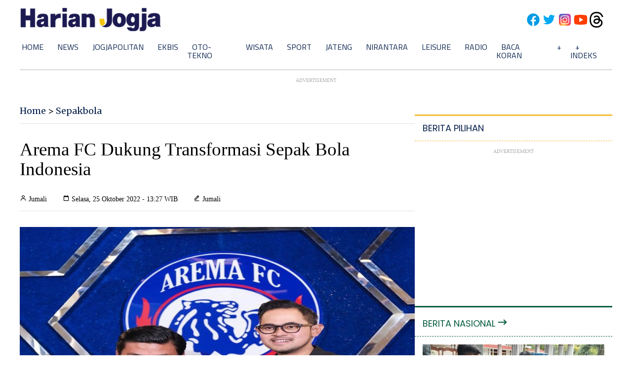

--- FILE ---
content_type: text/html; charset=utf-8
request_url: https://www.google.com/recaptcha/api2/aframe
body_size: 265
content:
<!DOCTYPE HTML><html><head><meta http-equiv="content-type" content="text/html; charset=UTF-8"></head><body><script nonce="2ldVeTf1rYRZ2ttfBynSRw">/** Anti-fraud and anti-abuse applications only. See google.com/recaptcha */ try{var clients={'sodar':'https://pagead2.googlesyndication.com/pagead/sodar?'};window.addEventListener("message",function(a){try{if(a.source===window.parent){var b=JSON.parse(a.data);var c=clients[b['id']];if(c){var d=document.createElement('img');d.src=c+b['params']+'&rc='+(localStorage.getItem("rc::a")?sessionStorage.getItem("rc::b"):"");window.document.body.appendChild(d);sessionStorage.setItem("rc::e",parseInt(sessionStorage.getItem("rc::e")||0)+1);localStorage.setItem("rc::h",'1769084349720');}}}catch(b){}});window.parent.postMessage("_grecaptcha_ready", "*");}catch(b){}</script></body></html>

--- FILE ---
content_type: application/xml; charset=UTF-8
request_url: https://rss.bisnis.com/harjo
body_size: 4487
content:
<?xml version="1.0" encoding="UTF-8"?>
<rss version="2.0" xmlns:content="http://purl.org/rss/1.0/modules/content/" xmlns:dc="http://purl.org/dc/elements/1.1/" xmlns:atom="http://www.w3.org/2005/Atom" xmlns:sy="http://purl.org/rss/1.0/modules/syndication/"><channel>
<title>Bisnis.com RSS</title>
<link>https://rss.bisnis.com</link>
<description>RSS Bisnis.com</description>
<language>id</language>
<item>
<title>Suku Bunga Bank Indonesia Ditahan, BSDE Optimistis Penjualan 2026 Membaik</title>
<link>https://market.bisnis.com/read/20260122/192/1946359/suku&#45;bunga&#45;bank&#45;indonesia&#45;ditahan&#45;bsde&#45;optimistis&#45;penjualan&#45;2026&#45;membaik</link>
<pubDate>Thu, 22 Jan 2026 19:16:55 +0700</pubDate>
<description><![CDATA[BSDE optimis penjualan properti 2026 meningkat berkat suku bunga BI stabil dan dukungan KPR. Target marketing sales 2025 Rp10 triliun hampir tercapai.]]></description>
<guid>https://market.bisnis.com/read/20260122/192/1946359/suku&#45;bunga&#45;bank&#45;indonesia&#45;ditahan&#45;bsde&#45;optimistis&#45;penjualan&#45;2026&#45;membaik</guid>
<enclosure url="https://images.bisnis.com/posts/2026/01/22/1946359/jibi_09122023-bi-bio-24-bsd_city_5_20231209052620771_1_1748263560.jpg" length="10240" type="image/jpeg"/></item>
<item>
<title>LPS Tahan Tingkat Bunga Penjaminan Januari 2026, Rupiah Bank Umum Tetap 3,50%</title>
<link>https://finansial.bisnis.com/read/20260122/90/1946454/lps&#45;tahan&#45;tingkat&#45;bunga&#45;penjaminan&#45;januari&#45;2026&#45;rupiah&#45;bank&#45;umum&#45;tetap&#45;350</link>
<pubDate>Thu, 22 Jan 2026 19:13:51 +0700</pubDate>
<description><![CDATA[LPS pertahankan bunga penjaminan 3,50% untuk simpanan rupiah di bank umum hingga Mei 2026, guna menjaga stabilitas ekonomi dan perbankan.]]></description>
<guid>https://finansial.bisnis.com/read/20260122/90/1946454/lps&#45;tahan&#45;tingkat&#45;bunga&#45;penjaminan&#45;januari&#45;2026&#45;rupiah&#45;bank&#45;umum&#45;tetap&#45;350</guid>
<enclosure url="https://images.bisnis.com/posts/2026/01/22/1946454/befunky_2026-0-4_19-11-43_1769084031.jpg" length="10240" type="image/jpeg"/></item>
<item>
<title>8 Perusahaan Terbukti Cemari Udara Jabodetabek, KLH Hentikan Sumber Emisi</title>
<link>https://hijau.bisnis.com/read/20260122/651/1946453/8&#45;perusahaan&#45;terbukti&#45;cemari&#45;udara&#45;jabodetabek&#45;klh&#45;hentikan&#45;sumber&#45;emisi</link>
<pubDate>Thu, 22 Jan 2026 19:09:12 +0700</pubDate>
<description><![CDATA[KLH hentikan emisi 8 perusahaan di Jabodetabek yang cemari udara dengan partikulat berbahaya dan berpotensi sebabkan ISPA.]]></description>
<guid>https://hijau.bisnis.com/read/20260122/651/1946453/8&#45;perusahaan&#45;terbukti&#45;cemari&#45;udara&#45;jabodetabek&#45;klh&#45;hentikan&#45;sumber&#45;emisi</guid>
<enclosure url="https://images.bisnis.com/posts/2026/01/22/1946453/emisi_1763011286.jpg" length="10240" type="image/jpeg"/></item>
<item>
<title>Penjualan Fuso&#45;Hino Cs Ambles, 15.000 Truk Impor China Serbu Pasar RI</title>
<link>https://otomotif.bisnis.com/read/20260122/275/1946395/penjualan&#45;fuso&#45;hino&#45;cs&#45;ambles&#45;15000&#45;truk&#45;impor&#45;china&#45;serbu&#45;pasar&#45;ri</link>
<pubDate>Thu, 22 Jan 2026 19:05:19 +0700</pubDate>
<description><![CDATA[Ribuan unit truk impor utuh asal China membanjiri pasar Indonesia pada 2025, mengakibatkan lesunya penjualan kendaraan niaga seperti Fuso, Hino hingga Isuzu]]></description>
<guid>https://otomotif.bisnis.com/read/20260122/275/1946395/penjualan&#45;fuso&#45;hino&#45;cs&#45;ambles&#45;15000&#45;truk&#45;impor&#45;china&#45;serbu&#45;pasar&#45;ri</guid>
<enclosure url="https://images.bisnis.com/posts/2026/01/22/1946395/truk_hino_1741599731.jpg" length="10240" type="image/jpeg"/></item>
<item>
<title>Bank Syariah Optimistis Pembiayaan Tumbuh Lebih Baik Tahun Ini</title>
<link>https://finansial.bisnis.com/read/20260122/90/1946430/bank&#45;syariah&#45;optimistis&#45;pembiayaan&#45;tumbuh&#45;lebih&#45;baik&#45;tahun&#45;ini</link>
<pubDate>Thu, 22 Jan 2026 19:02:52 +0700</pubDate>
<description><![CDATA[Bank syariah optimistis pembiayaan tumbuh pada 2026 didukung ekonomi kuat, kebijakan akomodatif, dan likuiditas memadai meski ada tantangan geopolitik.]]></description>
<guid>https://finansial.bisnis.com/read/20260122/90/1946430/bank&#45;syariah&#45;optimistis&#45;pembiayaan&#45;tumbuh&#45;lebih&#45;baik&#45;tahun&#45;ini</guid>
<enclosure url="https://images.bisnis.com/posts/2026/01/22/1946430/bca_syariah_1_1754466064.jpg" length="10240" type="image/jpeg"/></item>
<item>
<title>Art Jakarta Papers 2026: Ruang Berkarya Perdana Pencinta Seni Kertas, Penuh Kreasi Unik nan Eksentrik</title>
<link>https://lifestyle.bisnis.com/read/20260122/254/1946175/art&#45;jakarta&#45;papers&#45;2026&#45;ruang&#45;berkarya&#45;perdana&#45;pencinta&#45;seni&#45;kertas&#45;penuh&#45;kreasi&#45;unik&#45;nan&#45;eksentrik</link>
<pubDate>Thu, 22 Jan 2026 18:55:23 +0700</pubDate>
<description><![CDATA[Art Jakarta Papers 2026 di City Hall PIM 3, 5-8 Februari, menampilkan seni kertas inovatif dari seniman Indonesia, didukung BCA dan Sucor Asset Management.]]></description>
<guid>https://lifestyle.bisnis.com/read/20260122/254/1946175/art&#45;jakarta&#45;papers&#45;2026&#45;ruang&#45;berkarya&#45;perdana&#45;pencinta&#45;seni&#45;kertas&#45;penuh&#45;kreasi&#45;unik&#45;nan&#45;eksentrik</guid>
<enclosure url="https://images.bisnis.com/posts/2026/01/22/1946175/img_4045_1769082923.jpeg" length="10240" type="image/jpeg"/></item>
<item>
<title>Ignasius Jonan Absen jadi Saksi di Sidang Anak Riza Chalid Malam Ini</title>
<link>https://kabar24.bisnis.com/read/20260122/16/1946443/ignasius&#45;jonan&#45;absen&#45;jadi&#45;saksi&#45;di&#45;sidang&#45;anak&#45;riza&#45;chalid&#45;malam&#45;ini</link>
<pubDate>Thu, 22 Jan 2026 18:48:17 +0700</pubDate>
<description><![CDATA[Ignasius Jonan absen sebagai saksi dalam sidang korupsi minyak anak Riza Chalid, Kamis (22/1/2026). Arcandra Tahar hadir, sidang digelar pukul 19.00.]]></description>
<guid>https://kabar24.bisnis.com/read/20260122/16/1946443/ignasius&#45;jonan&#45;absen&#45;jadi&#45;saksi&#45;di&#45;sidang&#45;anak&#45;riza&#45;chalid&#45;malam&#45;ini</guid>
<enclosure url="https://images.bisnis.com/posts/2026/01/22/1946443/jonan_1762225399.jpg" length="10240" type="image/jpeg"/></item>
<item>
<title>Bertambah, 80 RT dan 23 Ruas Jalan di Jakarta Terendam Banjir Sore ini</title>
<link>https://jakarta.bisnis.com/read/20260122/77/1946442/bertambah&#45;80&#45;rt&#45;dan&#45;23&#45;ruas&#45;jalan&#45;di&#45;jakarta&#45;terendam&#45;banjir&#45;sore&#45;ini</link>
<pubDate>Thu, 22 Jan 2026 18:46:12 +0700</pubDate>
<description><![CDATA[Banjir melanda Jakarta, merendam 80 RT dan 23 ruas jalan akibat hujan deras. BPBD berkoordinasi untuk penanganan dan mengimbau warga waspada.]]></description>
<guid>https://jakarta.bisnis.com/read/20260122/77/1946442/bertambah&#45;80&#45;rt&#45;dan&#45;23&#45;ruas&#45;jalan&#45;di&#45;jakarta&#45;terendam&#45;banjir&#45;sore&#45;ini</guid>
<enclosure url="https://images.bisnis.com/posts/2026/01/22/1946442/12012026-BI-FNY-25-BANJIR_CILANDAK_TIMUR-16_1768213436.JPG" length="10240" type="image/jpeg"/></item>
<item>
<title>Tim SAR Kembali Temukan Bagian Tubuh Korban di Lokasi Jatuhnya Pesawat ATR 42&#45;500</title>
<link>https://ekonomi.bisnis.com/read/20260122/98/1946445/tim&#45;sar&#45;kembali&#45;temukan&#45;bagian&#45;tubuh&#45;korban&#45;di&#45;lokasi&#45;jatuhnya&#45;pesawat&#45;atr&#45;42&#45;500</link>
<pubDate>Thu, 22 Jan 2026 18:42:28 +0700</pubDate>
<description><![CDATA[Tim SAR temukan 9 bagian tubuh di lokasi jatuhnya pesawat ATR 42-500. Dua jenazah utuh teridentifikasi. Identifikasi lanjut oleh tim DVI diperlukan.]]></description>
<guid>https://ekonomi.bisnis.com/read/20260122/98/1946445/tim&#45;sar&#45;kembali&#45;temukan&#45;bagian&#45;tubuh&#45;korban&#45;di&#45;lokasi&#45;jatuhnya&#45;pesawat&#45;atr&#45;42&#45;500</guid>
<enclosure url="https://images.bisnis.com/posts/2026/01/22/1946445/WhatsApp_Image_2026-01-22_at_16.39.22.jpeg" length="10240" type="image/jpeg"/></item>
<item>
<title>Pemerintah Siapkan Insentif untuk Industri Film hingga Gim, Ini Bocorannya</title>
<link>https://ekonomi.bisnis.com/read/20260122/12/1946386/pemerintah&#45;siapkan&#45;insentif&#45;untuk&#45;industri&#45;film&#45;hingga&#45;gim&#45;ini&#45;bocorannya</link>
<pubDate>Thu, 22 Jan 2026 18:40:50 +0700</pubDate>
<description><![CDATA[Pemerintah siapkan insentif untuk industri film, gim, dan aplikasi guna mendukung ekosistem IP nasional, dengan target investasi ekraf Rp131-146,5 triliun.]]></description>
<guid>https://ekonomi.bisnis.com/read/20260122/12/1946386/pemerintah&#45;siapkan&#45;insentif&#45;untuk&#45;industri&#45;film&#45;hingga&#45;gim&#45;ini&#45;bocorannya</guid>
<enclosure url="https://images.bisnis.com/posts/2026/01/22/1946386/29082023-bi-hil-21-xxi-06_1721976737.jpg" length="10240" type="image/jpeg"/></item>
<item>
<title>BUMA Internasional (DOID) Suntik Modal 29Metals Senilai Rp334,84 Miliar</title>
<link>https://market.bisnis.com/read/20260122/192/1946441/buma&#45;internasional&#45;doid&#45;suntik&#45;modal&#45;29metals&#45;senilai&#45;rp33484&#45;miliar</link>
<pubDate>Thu, 22 Jan 2026 18:37:24 +0700</pubDate>
<description><![CDATA[BUMA Internasional (DOID) menambah modal Rp334,84 miliar di 29Metals untuk mempertahankan 19,44% saham, dengan penyelesaian pada 28 Januari 2026.]]></description>
<guid>https://market.bisnis.com/read/20260122/192/1946441/buma&#45;internasional&#45;doid&#45;suntik&#45;modal&#45;29metals&#45;senilai&#45;rp33484&#45;miliar</guid>
<enclosure url="https://images.bisnis.com/posts/2026/01/22/1946441/doid3_1733828723.jpg" length="10240" type="image/jpeg"/></item>
<item>
<title>Sah! RI Gabung dengan Dewan Perdamaian Internasional Buatan Trump</title>
<link>https://kabar24.bisnis.com/read/20260122/15/1946435/sah&#45;ri&#45;gabung&#45;dengan&#45;dewan&#45;perdamaian&#45;internasional&#45;buatan&#45;trump</link>
<pubDate>Thu, 22 Jan 2026 18:35:47 +0700</pubDate>
<description><![CDATA[Indonesia resmi bergabung dengan Dewan Perdamaian Internasional yang diluncurkan oleh Donald Trump di WEF 2026, Davos, untuk mendukung perdamaian di Gaza.]]></description>
<guid>https://kabar24.bisnis.com/read/20260122/15/1946435/sah&#45;ri&#45;gabung&#45;dengan&#45;dewan&#45;perdamaian&#45;internasional&#45;buatan&#45;trump</guid>
<enclosure url="https://images.bisnis.com/posts/2026/01/22/1946435/prabowo_23_1769081606.jpg" length="10240" type="image/jpeg"/></item>
<item>
<title>Kemendag Buka Suara soal Pedagang Daging Sapi Jabodetabek Mogok Massal</title>
<link>https://ekonomi.bisnis.com/read/20260122/12/1946424/kemendag&#45;buka&#45;suara&#45;soal&#45;pedagang&#45;daging&#45;sapi&#45;jabodetabek&#45;mogok&#45;massal</link>
<pubDate>Thu, 22 Jan 2026 18:35:19 +0700</pubDate>
<description><![CDATA[Kemendag menanggapi aksi mogok massal pedagang daging sapi Jabodetabek imbas melambungnya harga daging.]]></description>
<guid>https://ekonomi.bisnis.com/read/20260122/12/1946424/kemendag&#45;buka&#45;suara&#45;soal&#45;pedagang&#45;daging&#45;sapi&#45;jabodetabek&#45;mogok&#45;massal</guid>
<enclosure url="https://images.bisnis.com/posts/2026/01/22/1946424/27082023-bi-hil-21-daging_sapi-8_1709133352.jpg" length="10240" type="image/jpeg"/></item>
<item>
<title>Telkomsel Ungkap Ketersediaan Spektrum Kunci Capai Internet 60 Mbps pada 2026</title>
<link>https://teknologi.bisnis.com/read/20260122/101/1946266/telkomsel&#45;ungkap&#45;ketersediaan&#45;spektrum&#45;kunci&#45;capai&#45;internet&#45;60&#45;mbps&#45;pada&#45;2026</link>
<pubDate>Thu, 22 Jan 2026 18:35:16 +0700</pubDate>
<description><![CDATA[Telkomsel menilai ketersediaan spektrum dan kebijakan pemerintah yang konsisten adalah kunci untuk mencapai kecepatan internet 60 Mbps pada 2026.]]></description>
<guid>https://teknologi.bisnis.com/read/20260122/101/1946266/telkomsel&#45;ungkap&#45;ketersediaan&#45;spektrum&#45;kunci&#45;capai&#45;internet&#45;60&#45;mbps&#45;pada&#45;2026</guid>
<enclosure url="https://images.bisnis.com/posts/2026/01/22/1946266/telkomsel_dukung_gelaran_wwf_2024_dengan_menyiagakan_bts_4g_dan_5g_1715989069.jpg" length="10240" type="image/jpeg"/></item>
<item>
<title>KPK Geledah Kantor Bupati Pati Buntut OTT Sudewo</title>
<link>https://kabar24.bisnis.com/read/20260122/16/1946437/kpk&#45;geledah&#45;kantor&#45;bupati&#45;pati&#45;buntut&#45;ott&#45;sudewo</link>
<pubDate>Thu, 22 Jan 2026 18:28:14 +0700</pubDate>
<description><![CDATA[KPK geledah Kantor Bupati Pati pasca OTT Sudewo, bawa koper dan kardus. Penggeledahan terkait kasus korupsi, berlangsung dari pagi hingga sore.]]></description>
<guid>https://kabar24.bisnis.com/read/20260122/16/1946437/kpk&#45;geledah&#45;kantor&#45;bupati&#45;pati&#45;buntut&#45;ott&#45;sudewo</guid>
<enclosure url="https://images.bisnis.com/posts/2026/01/22/1946437/20260122_151550.jpg.jpeg" length="10240" type="image/jpeg"/></item>
<item>
<title>Petani Waswas Pungutan Ekspor CPO jadi 12,5% Tekan Harga TBS</title>
<link>https://ekonomi.bisnis.com/read/20260122/99/1946267/petani&#45;waswas&#45;pungutan&#45;ekspor&#45;cpo&#45;jadi&#45;125&#45;tekan&#45;harga&#45;tbs</link>
<pubDate>Thu, 22 Jan 2026 18:27:10 +0700</pubDate>
<description><![CDATA[Rencana kenaikan pungutan ekspor CPO menjadi 12,5% pada Maret 2026 dikhawatirkan menekan harga TBS petani sawit, memicu tuntutan kompensasi kebijakan.]]></description>
<guid>https://ekonomi.bisnis.com/read/20260122/99/1946267/petani&#45;waswas&#45;pungutan&#45;ekspor&#45;cpo&#45;jadi&#45;125&#45;tekan&#45;harga&#45;tbs</guid>
<enclosure url="https://images.bisnis.com/posts/2026/01/22/1946267/annasa_-_kebun_sawit_3_1724830674.jpg" length="10240" type="image/jpeg"/></item>
<item>
<title>Dana IPO Emiten Masih Mengendap? Investor Perlu Pertimbangkan Soal Ini</title>
<link>https://market.bisnis.com/read/20260122/7/1946431/dana&#45;ipo&#45;emiten&#45;masih&#45;mengendap&#45;investor&#45;perlu&#45;pertimbangkan&#45;soal&#45;ini</link>
<pubDate>Thu, 22 Jan 2026 18:26:43 +0700</pubDate>
<description><![CDATA[Sejumlah emiten belum optimal gunakan dana IPO hingga 2025. Investor perlu evaluasi ulang valuasi perusahaan dan pertimbangkan alternatif saham lain.]]></description>
<guid>https://market.bisnis.com/read/20260122/7/1946431/dana&#45;ipo&#45;emiten&#45;masih&#45;mengendap&#45;investor&#45;perlu&#45;pertimbangkan&#45;soal&#45;ini</guid>
<enclosure url="https://images.bisnis.com/posts/2026/01/22/1946431/07012026-bi-hil-21-ihsg-22_1767778853.jpg" length="10240" type="image/jpeg"/></item>
<item>
<title>BlackRock &amp; Vanguard Kompak Serok Saham MDKA</title>
<link>https://premium.bisnis.com/read/20260122/656/1946434/blackrock&#45;vanguard&#45;kompak&#45;serok&#45;saham&#45;mdka</link>
<pubDate>Thu, 22 Jan 2026 18:21:23 +0700</pubDate>
<description><![CDATA[BlackRock dan Vanguard kompak memborong MDKA di tengah reli harga emas dan nikel dunia.]]></description>
<guid>https://premium.bisnis.com/read/20260122/656/1946434/blackrock&#45;vanguard&#45;kompak&#45;serok&#45;saham&#45;mdka</guid>
<enclosure url="https://images.bisnis.com/posts/2026/01/22/1946434/mdka_tujuh_bukit__1726830715.jpg" length="10240" type="image/jpeg"/></item>
<item>
<title>Kemendag Sesumbar Harga Minyakita Turun Jelang Puasa</title>
<link>https://ekonomi.bisnis.com/read/20260122/12/1946412/kemendag&#45;sesumbar&#45;harga&#45;minyakita&#45;turun&#45;jelang&#45;puasa</link>
<pubDate>Thu, 22 Jan 2026 18:19:37 +0700</pubDate>
<description><![CDATA[Kemendag optimistis harga Minyakita turun mendekati HET Rp15.700 per liter sebelum Ramadan 2026.]]></description>
<guid>https://ekonomi.bisnis.com/read/20260122/12/1946412/kemendag&#45;sesumbar&#45;harga&#45;minyakita&#45;turun&#45;jelang&#45;puasa</guid>
<enclosure url="https://images.bisnis.com/posts/2026/01/22/1946412/220724-rhn-bisnis-17-minyakita_1_1721697015.JPG" length="10240" type="image/jpeg"/></item>
<item>
<title>Bahlil Pastikan Pencabutan Izin Tambang Agincourt Lewat Kajian Mendalam</title>
<link>https://ekonomi.bisnis.com/read/20260122/44/1946423/bahlil&#45;pastikan&#45;pencabutan&#45;izin&#45;tambang&#45;agincourt&#45;lewat&#45;kajian&#45;mendalam</link>
<pubDate>Thu, 22 Jan 2026 18:09:29 +0700</pubDate>
<description><![CDATA[Menteri ESDM Bahlil Lahadalia memastikan pencabutan izin tambang emas Agincourt Resources dilakukan berdasarkan kajian mendalam.]]></description>
<guid>https://ekonomi.bisnis.com/read/20260122/44/1946423/bahlil&#45;pastikan&#45;pencabutan&#45;izin&#45;tambang&#45;agincourt&#45;lewat&#45;kajian&#45;mendalam</guid>
<enclosure url="https://images.bisnis.com/posts/2026/01/22/1946423/martabe_united_tractors_untr_1_1717393863.jpg" length="10240" type="image/jpeg"/></item>
</channel>
</rss>
